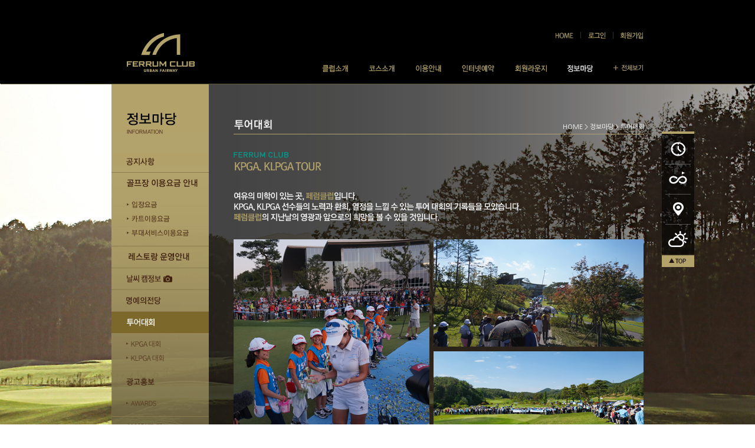

--- FILE ---
content_type: text/html
request_url: http://ferrumclub.com/information/tour.asp
body_size: 15808
content:

<!DOCTYPE html PUBLIC "-//W3C//DTD XHTML 1.0 Transitional//EN" "http://www.w3.org/TR/xhtml1/DTD/xhtml1-transitional.dtd">
<html xmlns="http://www.w3.org/1999/xhtml">
<head>
	<title> FERRUM CLUB </title>
	<meta http-equiv="Content-Type" content="text/html;charset=euc-kr" />
	<meta http-equiv="X-UA-Compatible" content="IE=edge" />
	<link rel="stylesheet" type="text/css" href="/css/default.css">  
	<link rel="stylesheet" type="text/css" href="/css/style.css">
	<link rel="stylesheet" type="text/css" href="/css/reservationmodal.css">
	<script type="text/javascript" src="/js/jquery-1.9.1.min.js"></script>
	<script type="text/javascript" src="/js/ferrum.js"></script>
</head>
<body>

<div id="wrap" class="bg6">
	<div id="header">
		<div class="header">
			<h1><a href="/"><img src="/images/common/logo_sub.png" alt="FERRUM CLUB urban fairway"/></a></h1>
			<div id="gnb">
				<ul>
					<li><a href="/club/intro.asp"><img src="/images/common/gnb_01.png" alt="클럽소개" class="" /></a></li>
					<li><a href="/course/intro.asp"><img src="/images/common/gnb_02.png" alt="코스소개" class="" /></a></li>
					<li><a href="/user/guide.asp"><img src="/images/common/gnb_03.png" alt="이용안내" class="" /></a></li>
					<li><a href="/reservation/guide.asp"><img src="/images/common/gnb_04.png" alt="인터넷예약" class="" /></a></li>
					<li><a href="/lounge/login.asp"><img src="/images/common/gnb_05.png" alt="회원라운지" class="" /></a></li>
					<li><a href="/information/notice.asp"><img src="/images/common/gnb_06_on.png" alt="정보마당" class="_on" /></a></li>
					<li class="last"><a href="javascript:close_nav();"><img src="/images/common/gnb_all.png" alt="전체보기"/></a></li>
				</ul>
			</div><!--#gnb-->
			<div id="util">
				<ul>
					<li><a href="/"><img src="/images/common/util_01.png" alt="HOME"/></a></li>
				
					<li><a href="/lounge/login.asp"><img src="/images/common/util_02.png" alt="로그인"/></a></li>
					<li class="last"><a href="/lounge/join.asp"><img src="/images/common/util_03.png" alt="회원가입"/></a></li>
				
				</ul>
			</div><!--#util-->
		</div><!--.header-->
	</div><!--#header-->


	<div id="body">
		<div class="body">
<script type="text/javascript">
var first_depth = 'depth2_12';
</script>
			<div id="lnb">
				<h2>
					<img src="/images/information/title_lnb.png" alt="정보마당"/>
				</h2>
				<ul class="depth2">
					<li><a href="/information/notice.asp" class="depth2_1 "><img src="/images/information/lnb_01.png" alt="공지사항"/></a></li>
					<li><a href="/information/clubinfo.asp" class="depth2_11 "><img src="/images/information/lnb_11.png" alt="클럽 이용 안내"/></a>
						<ul class="depth3" >
							<li><a href="/information/clubinfo.asp" target="_self" class="depth3_in "><img src="/images/information/lnb_21_01.png" alt="입장요금"/></a></li>
							<li><a href="/information/clubinfo_2.asp" target="_self" class="depth3_in "><img src="/images/information/lnb_21_02.png" alt="카트이용요금"/></a></li>
							<li><a href="/information/clubinfo_3.asp" target="_self" class="depth3_in "><img src="/images/information/lnb_21_03.png" alt="부대서비스"/></a></li>
						</ul>
					</li>
					<li><a href="/information/restaurant.asp" class="depth2_13 "><img src="/images/information/lnb_13.png" alt="레스토랑 운영안내"/></a></li>

					<li><a href="/information/weather.asp" class="depth2_2 "><img src="/images/information/lnb_02.png?ver=1" alt="날씨정보"/></a>

						<!--ul class="depth3" >
							<li><a href="/information/weather_rader.asp" target="_self" class="depth3_in "><img src="/images/information/lnb_06_10.png" alt="레이더 날씨안내"/></a></li>
						</ul-->
					</li>

					
                    <li><a href="/information/hollinone.asp" class="depth2_6 "><img src="/images/information/lnb_06.png" alt="명예의전당"/></a></li>

					<li><a href="/information/tour.asp" class="depth2_12 on _on"><img src="/images/information/lnb_12_on.png" alt="투어대회"/></a>
						<ul class="depth3" >
							<li><a href="/information/kpga.asp" target="_self" class="depth3_in "><img src="/images/information/lnb_12_01.png" alt="kpga 대회"/></a></li>
							<li><a href="/information/klpga.asp" target="_self" class="depth3_in "><img src="/images/information/lnb_12_02.png" alt="klpga 대회"/></a></li>
						</ul>
                    </li>
                    
                    <li><a href="/information/adb.asp" class="depth2_9 "><img src="/images/information/lnb_09.png" alt="광고홍보"/></a>
						<ul class="depth3" >
							<li><a href="/information/awards.asp" target="_self" class="depth3_in "><img src="/images/information/lnb_01_10.png" alt="어워즈"/></a></li>
						</ul>
                    </li>
                    
                    <li><a href="/information/gallery.asp" class="depth2_7 "><img src="/images/information/lnb_07.png" alt="행사앨범"/></a></li>
                    
                    <li><a href="/information/data.asp" class="depth2_8 "><img src="/images/information/lnb_08.png" alt="자료실"/></a></li>
				</ul>
			</div><!--#lnb-->

			<div id="contents">
				<h3>
					<img src="/images/information/tour/title_tour.png" alt="투어대회"/>
					<span> <a href="/">HOME</a> > <a href="/information/notice.asp">정보마당</a> > 투어대회</span>
				</h3>
				<div class="guide">
					<h4 class="title_page">
						<img src="/images/common/title_ferrumclub.png" alt="ferrum club"/>
						<img src="/images/information/tour/title_tour_sub.png" alt="kpga, klpga tour"/>
					</h4>

					<div class="img_con2">
						<img src="/images/information/tour/kgpa_tour_content.png?ver=1" alt="여유의 미학이 있는 곳 페럼클럽입니다."/>
				  </div>
				</div>
			</div><!--#contents-->
            
           
            
<script type="text/javascript">
$(function() {
	$('#map01').hover(function() {
		$('#zoom1').show();
	},
	function() {
		//$('#zoom1').hide();
	});
	$('#zoom1').mouseleave(function() {
		$('#zoom1').hide();
	});

	$('#map02').hover(function() {
		$('#zoom2').show();},function() {
	});
	$('#zoom2').mouseleave(function() {
		$('#zoom2').hide();
	});

	$('#map03').hover(function() {
		$('#zoom3').show();},function() { 
	});
	$('#zoom3').mouseleave(function() {
		$('#zoom3').hide();
	});

	$('#map04').hover(function() {
		$('#zoom4').show();},function() {
	});
	$('#zoom4').mouseleave(function() {
		$('#zoom4').hide();
	});
	
	$('#map05').hover(function() {
		$('#zoom5').show();},function() {
	});
	$('#zoom5').mouseleave(function() {
		$('#zoom5').hide();
	});
		$('#map06').hover(function() {
	$('#zoom6').show();},function() {
	});
	$('#zoom6').mouseleave(function() {
		$('#zoom6').hide();
	});
		$('#map07').hover(function() {
	$('#zoom7').show();},function() {
	});
	$('#zoom7').mouseleave(function() {
		$('#zoom7').hide();
	});
});
</script>
			<div id="quick">
				<ul>
					<li class="q"><a href="/reservation/live.asp"><img src="/images/common/btn_quick_01.png" alt="예약하기"/></a></li>
					<li class="q"><a href="/course/intro.asp"><img src="/images/common/btn_quick_02.png" alt="코스안내"/></a></li>
					<li class="q"><a href="/club/map.asp"><img src="/images/common/btn_quick_03.png" alt="오시는 길"/></a></li>
					<li class="q"><a href="/information/weather.asp"><img src="/images/common/btn_quick_04.png" alt="날씨정보"/></a></li>
					<li><a href="#header"><img src="/images/common/btn_quick_top.png" alt="TOP(맨 위로)"/></a></li>
				</ul>
			</div>
<script type="text/javascript">
$(document).ready(function() {
	$('#quick ul li.q').bind('mouseenter', function() {
		$('#quick ul li.q').find('img').each(function() {
			$(this).attr('src', $(this).attr('src').replace('_on', ''));
		});
		$(this).find('img').attr('src', $(this).find('img').attr('src').replace('.png', '_on.png'));
	}).bind('mouseleave', function() {
		$('#quick ul li.q').find('img').each(function() {
			$(this).attr('src', $(this).attr('src').replace('_on', ''));
		});			
	});
});
</script>
		</div><!--.body-->
	</div><!--#body-->

	<div id="footer">
		<div class="footer">
			<div class="site">
				<select onchange="location.href=this.value">
					<option>FAMILY SITE</option>
					<option value="http://group.dongkuk.com/">동국제강그룹</option>
						<!--<option value="http://www.unionsteel.co.kr">유니온스틸</option>-->
						<option value="http://www.intergis.co.kr/">인터지스</option>
						<option value="http://www.dkunc.co.kr/">DK유엔씨</option>
						<!--<option value="http://kukje21.co.kr/">국제종합기계</option>-->
						<!--<option value="http://www.dkuil.com">DK유아이엘</option>-->
						<option value="http://www.dkaztec.com/">DK아즈텍</option>
				</select>
			</div>
			<div class="sns">
				<a href="http://www.facebook.com/ferrumclub/" target="_blank"><img src="/images/common/btn_facebook.png" alt="페이스북" border="0"/></a>
                <a href="http://www.ferrumclub.com/information/notice_view.asp?idx=2361&GotoPage=1&search_key=&search_value=" target="_blank"><img src="/images/common/kakao_icon.png" alt="카카오톡" border="0"/></a>
			</div>
			<ul class="link">
				<li><a href="/clause/info.asp"><img src="/images/common/btn_privacy.png" alt="개인정보취급방침"/></a></li>
				<li><a href="http://www.ftc.go.kr/info/bizinfo/communicationList.jsp" target="_balnk"><!--<a href="/clause/business.asp">--><img src="/images/common/btn_ceo.png" alt="사업자정보확인"/></a></li>
				<!--li><a href="#"><img src="/images/common/btn_agree.png" alt="이용약관"/></a></li-->
				<li><a href="/sitemap/sitemap.asp"><img src="/images/common/btn_site.png" alt="사이트맵"/></a></li>
				<li class="last"><a href="http://admin.ferrumclub.com/admin/"><img src="/images/common/btn_admin.png" alt="관리사업자"/></a></li>
			</ul>
			<div class="copyright">
				<img src="/images/common/copyright.png" alt="469-873 경기도 여주시 점동면 점동로 181 페럼클럽   Tel 031-887-7000   Fax 02-887-7070 Copyright ⓒ 2014 FERRUM CLUB URBAN FAIRWAY. All rights reserved."/>
			</div>
		</div><!--.footer-->
	</div><!--#footer-->

		<div id="gnb_all" style="display: none">
		<div class="gnb_all">
			<ul>
				<li>
					<dl>
						<dt><img src="/images/common/gnb_all_01.png" alt="클럽소개"/></dt>
						<dd>
							<a href="/club/intro.asp"><img src="/images/common/gnb_all_01_01.png" alt="클럽소개"/></a>
							<ol>
								<li><a href="/club/house.asp"><img src="/images/common/gnb_all_01_01_01.png" alt="클럽하우스"/></a><li>
								<li><a href="/club/course.asp"><img src="/images/common/gnb_all_01_01_02.png" alt="코스"/></a></li>
							</ol>
						</dd>
						<dd><a href="/club/greet.asp"><img src="/images/common/gnb_all_01_02.png" alt="CEO인사말"/></a></dd>
						<dd><a href="/club/bi.asp"><img src="/images/common/gnb_all_01_03.png" alt="BI소개"/></a></dd>
						<dd><a href="/club/front.asp"><img src="/images/common/gnb_all_01_04.png" alt="시설안내"/></a></dd>
						<dd><a href="/club/map.asp"><img src="/images/common/gnb_all_01_05.png" alt="오시는 길"/></a></dd>
					</dl>
				</li>
				<li>
					<dl>
						<dt><img src="/images/common/gnb_all_02.png" alt="코스소개"/></dt>
						<dd><a href="/course/intro.asp"><img src="/images/common/gnb_all_02_01.png" alt="코스소개"/></a></dd>
						<dd><a href="/course/east.asp"><img src="/images/common/gnb_all_02_02.png" alt="동코스"/></a></dd>
						<dd><a href="/course/west.asp"><img src="/images/common/gnb_all_02_03.png" alt="서코스"/></a></dd>
						<dd><a href="/course/gallery.asp"><img src="/images/common/gnb_all_02_04.png" alt="코스갤러리"/></a></dd>
					</dl>
				</li>
				<li>
					<dl>
						<dt><img src="/images/common/gnb_all_03.png" alt="이용안내"/></dt>
						<dd><a href="/user/guide.asp"><img src="/images/common/gnb_all_03_01.png" alt="이용안내"/></a></dd>
						<dd><a href="/user/charge.asp"><img src="/images/common/gnb_all_03_02.png" alt="이용요금"/></a></dd>
						<dd><a href="/user/clause.asp"><img src="/images/common/gnb_all_03_03.png" alt="이용약관"/></a></dd>
						<dd><a href="/user/penalty_pay.asp"><img src="/images/common/gnb_all_03_04.png" alt="위약예치금"/></a></dd>
						<dd><a href="/user/penalty.asp"><img src="/images/common/gnb_all_03_05.png" alt="위약안내"/></a></dd>
					</dl>
				</li>
				<li>
					<dl>
						<dt><img src="/images/common/gnb_all_04.png" alt="인터넷예약"/></dt>
						<dd><a href="/reservation/guide.asp"><img src="/images/common/gnb_all_04_01.png" alt="예약안내"/></a></dd>
						<dd><a href="/reservation/live.asp"><img src="/images/common/gnb_all_04_02.png" alt="실시간예약"/></a></dd>
						<!--dd><a href="/reservation/lotto.asp"><img src="/images/common/gnb_all_04_03.png" alt="추첨예약"/></a></dd-->
						<dd><a href="/reservation/stand.asp"><img src="/images/common/gnb_all_04_04.png" alt="대기예약"/></a></dd>
						<dd><a href="/reservation/confirm.asp"><img src="/images/common/gnb_all_04_05.png" alt="예약확인/취소"/></a></dd>
					</dl>
				</li>
				<li>
					<dl>
						<dt><img src="/images/common/gnb_all_05.png" alt="회원라운지"/></dt>
						<dd>
							<a href="/lounge/join.asp"><img src="/images/common/gnb_all_05_01.png" alt="회원"/></a>
							<ol>
								<li><a href="/lounge/join.asp"><img src="/images/common/gnb_all_05_01_01.png" alt="회원가입"/></a><li>
								<li><a href="/lounge/leather.asp"><img src="/images/common/gnb_all_05_01_02.png" alt="회원탈퇴"/></a><li>
								<li><a href="/lounge/findId.asp"><img src="/images/common/gnb_all_05_01_03.png" alt="ID/PW 찾기"/></a></li>
							</ol>
						</dd>
						<dd><a href="/lounge/in.asp"><img src="/images/common/gnb_all_05_02.png" alt="내장현황"/></a></dd>
						<dd><a href="/lounge/out.asp"><img src="/images/common/gnb_all_05_03.png" alt="위약현황"/></a></dd>
						<dd><a href="/lounge/score.asp"><img src="/images/common/gnb_all_05_04.png" alt="스코어현황"/></a></dd>
						<dd><a href="/lounge/edit.asp"><img src="/images/common/gnb_all_05_05.png" alt="회원정보변경"/></a></dd>
					</dl>
				</li>
				<li>
					<dl>
						<dt><img src="/images/common/gnb_all_06.png" alt="정보마당"/></dt>
						<dd><a href="/information/notice.asp"><img src="/images/common/gnb_all_06_01.png" alt="공지사항"/></a></dd>
						<dd><a href="/information/clubinfo.asp"><img src="/images/common/gnb_all_06_11.png" alt="클럽 이용 안내"/></a></dd>
						<dd style="padding-left:13px;"><a href="/information/restaurant.asp"><img src="/images/common/gnb_all_06_13.png" alt="레스토랑 이용 안내"/></a></dd>
						<dd>
							<a href="/information/weather.asp"><img src="/images/common/gnb_all_06_02.png?ver=2" alt="날씨 캠정보"/></a>
							<!--ol>
								<li>
									<a href="/information/weather_test4.asp"><img src="/images/common/gnb_all_06_10.png" alt="레이더망 날씨정보"/></a>
								</li>
							</ol-->
						</dd>
                        <dd><a href="/information/hollinone.asp"><img src="/images/common/gnb_all_06_03.png" alt="명예의전당"/></a></dd>
						<dd><a href="/information/tour.asp"><img src="/images/common/gnb_all_06_12.png" alt="투어대회"/></a></dd>
                        <dd><a href="/information/adb.asp"><img src="/images/common/gnb_all_06_04.png" alt="광고홍보"/></a></dd>
                        <dd><a href="/information/gallery.asp"><img src="/images/common/gnb_all_06_05.png" alt="행사앨범"/></a></dd>
                        <dd><a href="/information/data.asp"><img src="/images/common/gnb_all_06_06.png" alt="자료실"/></a></dd>
					</dl>
				</li>
			</ul>
			<span><a href="javascript:close_nav()"><img src="/images/common/btn_gnb_close.png" alt="닫기"/></a></span>
		</div><!--.gnb_all-->
	</div><!--#gnb_all-->

</div><!--#wrap-->



</body>
</html>

--- FILE ---
content_type: text/css
request_url: http://ferrumclub.com/css/default.css
body_size: 834
content:
@charset "euc-kr";

html, body, div, p, span, fieldset, ul, ol, li, dl, dt, dd, h1, h2, h3, h4, h5, h6 {margin:0;padding:0;}
dl, dt, dd, ul, ol, li{
	list-style:none;
	padding:0;
	margin:0;
}

h1,h2,h3,h4,p{
	list-style:none;
	padding:0;
	margin:0;
}

img {border:0px;vertical-align:middle;}

table {border-spacing:0px;border:0px;border-collapse:collapse;}

form {display:inline;}

fieldset {padding:0;margin:0;border:none;}

legend, caption, hr {display:none;}

/* a css */
a,
a:link,
a:visited,
a:hover{
	text-decoration:none;
}

/* form tag css */
input,
textarea,
select {vertical-align:middle;}
input.text {border:1px solid #dddddd;height:19px;}
textarea.text {border:1px solid #dddddd;}

.clear {zoom:1;}
.clear:after {content:"";clear:both; display:block; height:0; visibility:hidden;} 

--- FILE ---
content_type: text/css
request_url: http://ferrumclub.com/css/style.css
body_size: 28768
content:
@charset "euc-kr";

@import url("https://fonts.googleapis.com/earlyaccess/nanumgothic.css");
body { font-family: '나눔고딕', NanumGothic, 'Nanum Gothic', "Dotum", "arial", "sans-serif" ; }

/*html{height:100%}
body{height:100%}

-------layout------*/

#wrap {width: 100%; height: 100%;}
#wrap.bg1 {background: url(/images/club/bg.jpg) repeat-y center top; background-attachment: fixed;}/* 140px;}*/
#wrap.bg2 {background: url(/images/course/bg.jpg) repeat-y center top; background-attachment: fixed;}
#wrap.bg3 {background: url(/images/user/bg.jpg) repeat-y center top; background-attachment: fixed;}
#wrap.bg4 {background: url(/images/reservation/bg.jpg) repeat-y center top; background-attachment: fixed;}
#wrap.bg5 {background: url(/images/lounge/bg.jpg) repeat-y center top; background-attachment: fixed;}
#wrap.bg6 {background: url(/images/information/bg.jpg) repeat-y center top; background-attachment: fixed;}
#wrap.bg7 {background: url(/images/clause/bg.jpg) repeat-y center top; background-attachment: fixed; }
#wrap.bg8 {background: url(/images/sitemap/bg.jpg) repeat-y center top; background-attachment: fixed;}

/* #header {background: #000; margin-bottom: 1px; border-bottom: 1px solid #867a50; -webkit-box-shadow: 1px 1px 0 0 #5e5738; box-shadow: 1px 1px 0 0 #5e5738;} */
#header {background: #000; margin-bottom: 1px; -webkit-box-shadow: 1px 1px 0 0 #635a3a; box-shadow: 1px 1px 0 0 #635a3a;}
.header {position: relative; width: 900px; height: 142px; margin: 0 auto; *zoom: 1;}
.header:after {display: block; clear: both; visibility: hide; height: 0; line-height: 0; content:'';}
.header h1 {float: left; padding: 56px 0 0 25px;}

#gnb {float: right; padding: 110px 0 0 150px;}
#gnb ul {zoom: 1;}
#gnb ul:after {display: block; clear: both; visibility: hide; height: 0; line-height: 0; content:'';}
#gnb ul li {display: block; float: left; padding-right: 35px;}
#gnb ul li.last {padding-right: 0; }

#gnb_all {position: absolute; width: 100%; height: 230px; top: 142px; padding-bottom: 25px; background: #fff; border-top: 3px solid #b3a36b;}
.gnb_all {position: relative; width: 900px; margin: 0 auto; padding-top: 30px;}
.gnb_all ul {*zoom: 1;}
.gnb_all ul:after {display: block; clear: both; visibility: hide; height: 0; line-height: 0; content:'';}
.gnb_all ul>li {float: left; padding-left: 30px;}
.gnb_all dl {width: 120px; border-top: 1px solid #c6ba90;}
.gnb_all dt, .gnb_all dd {padding: 6px 0 5px 18px; border-bottom: 1px solid #d9d1b5; font-size: 1px; line-height: 1px;}
.gnb_all ol {padding: 6px 0 3px 0;}
.gnb_all ol>li {float: inherit; padding-top: 3px;}
.gnb_all span {position: absolute; display: block; right: 0; top: 10px;}

#util {position: absolute; right: 0; top: 54px;}
#util ul li {display: block; float: left; padding: 1px 12px 0 12px; border-right: 1px solid #323232;}
#util ul li.last {padding-right: 0; border-right: none;}


#footer {background: url(/images/common/bg_contents.png) no-repeat center top;}
.footer {width: 900px; height: 120px; padding-top: 34px; margin: 0 auto;}
.footer .site { float: left;}
.footer .site select { width: 165px; height: 20px; font-size: 11px; line-height: 11px; color: #505050; background: none; border: 1px solid #505050;}
.footer .sns { float: left; padding: 0 7px;}
.footer ul.link  { float: left;}
.footer ul.link li { display: inline; padding: 0 10px 0 3px; background: url(/images/common/line_depart.png) no-repeat right 4px;}
.footer ul.link li.last { background: none;}
.footer .copyright { clear:both; padding-top: 10px;}


#body {background: url(/images/common/bg_sub_contents.png) repeat-y center top;}
.body {position: relative; width: 903px; margin: 0 auto; *zoom: 1;}
.body:after {display: block; clear: both; visibility: hide; height: 0; line-height: 0; content:'';}

#lnb {float: left; width: 165px; min-height: 784px; background: url(/images/common/bg_lnb.png) no-repeat left top;}
#lnb h2 {padding: 48px 0 30px 25px;}
#lnb .depth2 li {border-bottom: 1px solid #8c7a4d;}
#lnb .depth2 li a {display: block; padding: 11px 0 11px 25px;}
#lnb .depth2 li a.on {background-color: #7d682c;}
#lnb .depth3 {padding: 6px 0 10px 0;}
#lnb .depth3 li {padding: 6px 0; border-bottom: none;}
#lnb .depth3 li a {padding: 0 0 0 25px;}

#contents {float:left; width: 696px; min-height: 600px; padding: 59px 0 100px 42px;}

#contents h3 {position: relative; height: 15px; margin-bottom: 30px; padding: 6px 0 4px 0; border-bottom: 1px solid #b3a36b;}
#contents h3 img {position: absolute; left: 0; top: 0;}
#contents h3 span {display: block; position: absolute; right: 0; top: 7px; text-align: right; font-size: 11px; color: #fff; font-weight: normal;}

#contents .bi_contents { margin-top: 23px; }
#contents .bi_btn { text-align: right; margin-top: 14px; }
#contents .bi_contents2 { margin-top: 14px; }

#quick {position: absolute; right: -85px; top: 80px; border-top: 4px solid #b3a36b;}




/*--------size-------*/

.w20 {width: 20px;}
.w30 {width: 30px;}
.w40 {width: 40px;}
.w100 {width: 100px;}
.w150 {width: 150px;}
.w180 {width: 180px;}
.w200 {width: 200px;}
.w250 {width: 250px;}
.w300 {width: 300px;}
.w400 {width: 400px;}
.w500 {width: 500px;}

.pl2 {padding-left: 2px;}

.pr20 {padding-right: 20px;}
.pr22 {padding-right: 22px;}
.pr30 {padding-right: 30px;}
.pr32 {padding-right: 32px;}

.mt25 {margin-top: 25px;}
.mt45 {margin-top: 45px;}





/*--------common-------*/
#contents .wait { margin: 225px 0 0 200px; }

input {height: 16px; line-height: 16px; margin-bottom: 2px; }
select {margin-bottom: 2px; }
input,select,textarea {font-family: '나눔고딕', NanumGothic, 'Nanum Gothic', "Dotum", "arial", "sans-serif" ; color: #666;}

#contents h3 span a,#contents h3 span a:hover {color: #fff; text-decoration: none;}

h4.title_page {padding: 0 0 35px 0; border-bottom: 0;}
h4.title_page2 {padding: 0 0 35px 0; border-bottom: 0;}
h6.title_page3 {padding: 0 0 10px 0; border-bottom: 0;}
h4.title_page img,
h4.title_page2 img {display: block;}

input.number {width: 50px;}
.box_default {color: #fff; background-color: rgba(0, 0, 0, 0.3); border-top: 1px solid #bfae73; border-bottom: 1px solid #bfae73;}

table.default {width: 100%; margin-bottom: 35px; border-top: 1px solid #bfae73;}
table.default th {width: 90px; padding: 7px 0 6px 0; background: rgba(0,0,0,0.3); border-bottom: 1px solid #414325; color: #fff; font-weight: normal; font-size: 12px; text-align: center;}
table.default th img {padding: 0 0 7px 0;}
table.default td {padding: 7px 0 6px 10px; color: #fff; border-bottom: 1px solid #414325; font-size: 11px;}
table.default td span {display: block; padding-top: 5px; line-height: 20px;}
table.default th.last,table.default td.last {border-bottom: 1px solid #bfae73;}

table.default2 {width: 100%; margin-bottom: 25px; border-top: 1px solid #bfae73;}
table.default2 th {width: 90px; padding: 6px 0 7px 0; background: rgba(28,22,8,0.5); border-bottom: 1px solid #bfae73; color: #fff; /*font-weight: normal; */font-size: 12px; text-align: center; }
table.default2 td {padding: 8px 0 5px 10px; color: #fff; border-bottom: 1px solid #bfae73; font-size: 12px; letter-spacing: 0;}
table.default2 td textarea {width: 260px; height: 100px;}

table.default3 {width: 100%; margin-bottom: 35px; border-top: 1px solid #bfae73;}
table.default3 th,table.default3 td {background: rgba(28,22,8,0.5); color: #fff; font-size: 11px; text-align: center;}
table.default3 th {padding: 7px 0 8px 0; background:rgba(28,22,8,0.5) url(/images/reservation/line_td.png) no-repeat right 8px; border-bottom: 1px solid #bfae73;}
table.default3 th:last-child {background: rgba(28,22,8,0.5);}
table.default3 td {padding: 10px 0 5px 0; border-bottom: 1px solid rgba(179,163,107,0.3);}
table.default3 td img {margin-top: -1px; margin-bottom: 1px;}
table.default3 tr:last-child td {border-bottom: 1px solid #bfae73;}

/*table.default4 {width: 100%; margin-bottom: 35px; border-top: 1px solid #bfae73;}
table.default4 th, table.default4 td {padding: 9px 0 6px 0; border-bottom: 1px solid #bfae73; border-right: 1px solid #bfae73; color: #fff; font-size: 11px; text-align: center;}
table.default4 th:last-child, table.default4 td:last-child {border-right: none;}*/

table.default4 {width: 100%; margin-bottom: 35px; border-top: 1px solid #bfae73;}
table.default4 th, table.default4 td {color: #fff; font-size: 11px; text-align: center;}
table.default4 th {padding: 7px 0 8px 0; background: rgba(28,22,8,0.5);border-bottom: 1px solid #bfae73; border-right: 1px solid #bfae73;}
table.default4 td {padding: 10px 0 5px 0; border-bottom: 1px solid rgba(179,163,107,0.3); border-right: 1px solid rgba(179,163,107,0.3);}
table.default4 th:last-child, table.default4 td:last-child {border-right: none;}
table.default4 tr:last-child td {border-bottom: 1px solid #bfae73;}


.booking {float:left; width: 242px; background:url(/images/reservation/bg_calendar.png) no-repeat right 2px;}
.booking .month {width: 25px; padding-top: 5px; font-family: "Vani"; font-size: 11px; line-height: 19px; color: #a69662; text-align: center;}
.booking .month strong {font-size: 30px; font-weight: normal; color: #fff;}
.booking .move {padding-left: 2px; margin-top: 75px;}
.booking .calendar {float: right; margin-top: -134px; margin-right: 3px;} 
.booking .calendar td {height: 20px; color: #3e2521; font-weight: bold; background-color: #f0ede3; border-right: 1px solid rgba(255,255,255,0.1); border-bottom:1px solid rgba(255,255,255,0.1); font-family: Arial; font-size: 11px; line-height: 10px; text-align: center;}
.booking .calendar th.sunday,.calendar td.sunday {color: #d22722 ;}
.booking .calendar td.left-none {border-left: none;}
.booking .calendar td.now {background-color: #99cec0;}
.booking .calendar td:last-child {border-right: none;}
.booking .calendar th.saturday,.calendar td.saturday {color: #0b9a88;}
.booking .calendar th {width: 25px; height: 16px; font-family: Arial; font-size: 10px; line-height: 8px;}

.booking .calendar td.today {background-color: #99FFFF; color: #fff;}
.booking .calendar td.action {background-color: #ff9900; color: #fff;}
.booking .calendar td.finish {background-color: #413836; color: #fff;}
.booking .calendar td.reser {background-color: #c2b589; color: #3e2521;}
.booking .calendar td.open {background-color: #106636;}
.booking .calendar td.lotto {background-color: #b0a400;}
.booking .calendar td.stand {background-color: #a0d4ce;}
.booking .calendar td.none {background-color: rgba(0,0,0,0);}

.booking .calendar td a,.booking .calendar td a:hover {color: #3e2521; text-decoration: none;}
.booking .calendar th.sunday a,.booking .calendar th.sunday a:hover,
.booking .calendar td.sunday a,.booking .calendar td.sunday a:hover {color: #d22722; text-decoration: none;}
.booking .calendar th.saturday a,.booking .calendar th.saturday a:hover,
.booking .calendar td.saturday a,.booking .calendar td.saturday a:hover {color: #0b9a88; text-decoration: none;}
.booking .calendar td.now a,.booking .calendar td.now a:hover {color: #99cec0; text-decoration: none;}
.booking .calendar td.finish a,.booking .calendar td.finish a:hover {color: #fff; text-decoration: none;}
.booking .calendar td.reser a,.booking .calendar td.reser a:hover {color: #3e2521; text-decoration: none;}
.booking .calendar td.open a,.booking .calendar td.open a:hover {color: #fff; text-decoration: none;}
.booking .calendar td.lotto a,.booking .calendar td.lotto a:hover {color: #fff; text-decoration: none;}
.booking .calendar td.stand a,.booking .calendar td.stand a:hover {color: #3e2521; text-decoration: none;}

.link_tab {width: 695px; height: 35px; margin-bottom: 13px; background-color: rgba(0,0,0,0.6);}
.link_tab ul {padding-top: 12px; *zoom:1;}
.link_tab ul:after {}
.link_tab ul li {display: block; float: left; padding: 0 10px; border-right: 1px solid #776d47;}
.link_tab ul li:last-child {border-right: none;}

.link_tab2 {width: 695px; height: 57px; margin-bottom: 13px; background-color: rgba(0,0,0,0.6);}
.link_tab2 ul {padding-top: 12px; *zoom:1;}
.link_tab2 ul:after {}
.link_tab2 ul li {display: block; float: left; padding: 0 10px; border-right: 1px solid #776d47;}
.link_tab2 ul li:last-child {border-right: none;}


.link_tabold {width: 695px; height: 35px; margin-bottom: 13px; background-color: rgba(0,0,0,0.6);}
.link_tabold ul {padding-top: 12px; *zoom:1;}
.link_tabold ul:after {}
.link_tabold ul li {display: block; float: left; padding: 0 10px; border-right: 1px solid #776d47;}
.link_tabold ul li:last-child {border-right: none;}




/*-------club------*/

.front #tab_course {margin: 30px 0 14px 0; background-color: rgba(0,0,0,0.5);}
.front #tab_course .tab_course {*zoom:1;}
.front #tab_course .tab_course:after {display: block; clear: both; visibility: hide; height: 0; line-height: 0; content:'';}
.front #tab_course .tab_course li {float: left;}
.front #tab_course .tab_course li a {display: block; padding: 14px 15px; text-align: center; }
.front #tab_course .tab_course li a.bar { background: url(/images/course/tab_line.png) no-repeat right 14px; }

.map { margin-top: 8px;}
.map .map_detail { position: absolute; top: 216px; right: 0px; z-index: 100; display: none; }






/*-------course------*/

.t_course { position: absolute; right: 0; top: 115px; }
.t_course table td.first { border-right: 1px solid rgba(179,163,107,0.4); border-top: 1px solid #9e7f43; border-bottom: 1px solid #9e7f43; }
.t_course table td.top { border-right: 1px solid rgba(179,163,107,0.4); border-top: 1px solid #9e7f43; }
.t_course table td.top_last { border-top: 1px solid #9e7f43; }
.t_course table td.bottom { border-right: 1px solid rgba(179,163,107,0.4); border-top: 1px solid rgba(179,163,107,0.4); border-bottom: 1px solid #9e7f43; }
.t_course table td.bottom_last { border-top: 1px solid rgba(179,163,107,0.4); border-bottom: 1px solid #9e7f43; }
#contents .desc { margin-top: 14px; }
#contents .hole_view { margin-top: 36px; }






/*-------reservation------*/

.guide p {position: relative; background:red;}
.guide p span {display: block; position: absolute; right: 0; top: -70px;}
.guide .img_con {margin-bottom: 50px;}
.guide .img_con img {margin-bottom: 30px;}
.guide .img_con2 {margin-bottom: 50px;}
.guide .img_con2 img {margin-bottom: 40px;}
.guide .img_con2 h5 img {margin-bottom: 15px;}

.live {*zoom: 1;}
.live:after {display: block; clear: both; visibility: hide; height: 0; line-height: 0; content:'';}
.live h4 {padding-bottom: 24px;}
.live .live_date h4 {border-bottom: 1px solid #9b8c5a;}
.live .live_date {float: left; width: 242px; margin-right: 37px;}
.live .live_time {float: left; width: 376px; min-height: 400px; padding-left: 37px; }
/*.live .live_time {background: url(/images/reservation/dot_line.png) no-repeat left 43px;}*/

.live_time .course_time {text-align: right; margin-top: -45px; margin-bottom: 20px;}
.live_time .tab_btns {border-top: 2px solid #bfae73; }
.live_time .tab_btns ul {*zoom: 1;}
.live_time .tab_btns ul:after {display: block; clear: both; visibility: hide; height: 0; line-height: 0; content:'';}
.live_time .tab_btns ul li {float: left; border-right: 1px solid #bfae73; }
.live_time .tab_btns ul li:last-child {border-right: none;}

.live_time .btns {text-align: center;}


.confirm .course_time {text-align: right; margin-top: -45px; margin-bottom: 20px;}
.confirm .tab_btns {border-top: 1px solid #bfae73; border-bottom: 1px solid #bfae73; width: 376px; }
.confirm .tab_btns ul {*zoom: 1;}
.confirm .tab_btns ul:after {display: block; clear: both; visibility: hide; height: 0; line-height: 0; content:'';}
.confirm .tab_btns ul li {float: left; border-right: 1px solid #bfae73; }
.confirm .tab_btns ul li:last-child {border-right: none;}

.confirm h4 {padding-bottom: 15px;}
.confirm .h4_area {position: relative;}
.confirm .h4_area a {position: absolute; display: block; right: 0; top: 0;}






/*-------lounge------*/

.join .step,.join2 .step,.join3 .step,.join4 .step {padding-bottom: 50px; *zoom: 1;}
.join .step:after,.join2 .step:after,.join3 .step:after,.join4 .step:after {display: block; clear: both; visibility: hide; height: 0; line-height: 0; content:'';}
.join .step img,.join2 .step img,.join3 .step img,.join4 .step img {float: left;}
.join ul {padding: 30px 0 22px 0; zoom: 1;}
.join ul:after {display: block; clear: both; visibility: hide; height: 0; line-height: 0; content:'';}
.join ul>li {float: left; padding-right: 15px;}
.join li.last {padding-right: 0;}

.join2,.join3,.join4 {padding-bottom: 130px;}
.join2 .join_con {position: relative; margin-top: 15px;}
.join2 .join_con.first {margin-top: 50px;}
.join2 .join_con a {display: block; position: absolute; right: 0; top: 0;}
.join2 .join_con .terms_box {overflow: auto; width: 675; height: 125px; margin-top: 10px; padding: 10px; background: #fff; font-size: 13px; color: #888;}
.join2 .join_con .terms_box h4 {padding-top: 12px; font-size: 15px; color: #4c4948;}
.join2 .join_con .terms_box h3 {font-size: 17px; color: #3e3a39;}
.join2 .join_con p {padding-top: 8px; text-align: right;}
/*.join2 .join_con p input {width: 11px; height: 11px;}*/
.join2 .btns,.join3 .btns {padding-top: 37px; text-align: center;}
.join4 .btns {padding: 30px 0 40px 0; text-align: center;}

.join3 h4,.in h4,.out h4,.score h4 {padding-bottom: 15px;}

.login_box {padding: 40px 0 40px 140px; background-color: rgba(0, 0, 0, 0.3);}
.login_box th {text-align: right;}
.login_box td {padding-left: 10px;}

.login .member {padding: 25px 0 0 60px;}
.login .member li {padding-bottom: 5px;}

.idPw p,.leather p {position: relative;}
.idPw p>span,.leather p>span {display: block; position: absolute; right: 0; top: 0;}
.idPw h4,.leather h4 {padding: 40px 0 20px 0;}
.idPw .btns,.leather .btns {padding: 20px 0 40px 0; text-align: center;}

.leather .my_id {font-size: 16px; letter-spacing: 0;}

.in_date {text-align: center; margin-bottom: 37px; padding: 15px 0;}

table.in_td {margin-bottom: 10px;}
table.in_td th {height: 20px; border-right: 1px solid #63613d;}
table.in_td th.w20 {width: 20px;}
table.in_td th.w30 {width: 30px;}
table.in_td td {height: 20px; padding-left: 0; font-size: 12px; letter-spacing: 1px; border-right: 1px solid #63613d; text-align: center;}
table.in_td td.last {border-bottom: 1px solid #bfae73;}
table.in_td th:last-child,table.in_td td:last-child {border-right: none;}

table.score th {font-family: "arial"; color: #807a60; font-weight: normal; }

.section {padding: 8px; color: #888; letter-spacing: -1px;}
.join2 .join_con .terms_box .section h4 {padding: 30px 0 5px 0; font-size: 16px; color: #4c4948;}
.join2 .join_con .terms_box .section h4.pt0 {padding-top: 0;}
.section h5 {padding: 15px 0 5px 0; font-size: 12px; color: #4c4948;}
.section h5.pt0 {padding-top: 0;}
.section ol {margin-left: 15px;}
.section ol li {padding: 0 0 5px 0; font-size: 12px; list-style-type: decimal;}
.section ol>li>ul>li,.section ol>li>ul>li>ul>li {list-style-type: none;}
.section ol>li>ul {padding: 10px 0 10px 5px;}
.section ol>li>ul>li>ul>li {padding: 5px 0 0 15px;}
.section ol>li>ul>li,.section ol>li>ul>li>ul>li {font-size: 11px;}







/*-------information------*/

.weather { margin-bottom: 129px; }
.weather .now,
.weather .three,
.weather .weekly { margin: 28px 2px 10px 2px; }

.weather .now table,
.weather .three table,
.weather .weekly table { margin-top: 12px; }

.weather .three .first { background-color: rgba(137,128,91,0.6); }
.weather .three .n_t { border-top: 2px solid #bfb899; }
.weather .three .n_r { border-right: 2px solid #bfb899; }
.weather .three .n_b { border-bottom: 2px solid #bfb899; }


.weather2 { margin-bottom: 129px; padding: 2px 25px 30px 25px; background-color: #f7f5ee;}
.weather2 .now,
.weather2 .three,
.weather2 .weekly { margin: 28px 2px 10px 2px; }

.weather2 .now table,
.weather2 .three table,
.weather2 .weekly table { margin-top: 12px; border-top: 1px solid #6f583a; }

.weather2 .now th,
.weather2 .three th,
.weather2 .weekly th {color: #fff; background-color: #b3a36b; border-bottom: 1px solid #938055; border-right: 1px solid #938055;  }

.weather2 .now td,
.weather2 .three td,
.weather2 .weekly td { letter-spacing: 0; color: #282828; border-bottom: 1px solid #b5a996; border-right: 1px solid #b5a996; }
.weather2 .weekly td { padding-bottom: 15px; font-size: 11px; }
.weather2 .weekly td img { margin-bottom: 10px; }

.weather2 .now td.last,
.weather2 .three th.last,.weather2 .three td.last,
.weather2 .weekly td.last { border-bottom: 1px solid #6f583a; }


.notice .notice_table { border-bottom: 1px solid #bfae73; width: 100%; }
.notice .notice_table th { border-left: none; border-right: none; border-bottom: 1px solid #414325; border-top: 1px solid #bfae73; padding: 5px 0 6px 0; height: 20px; }
.notice .notice_table th.w61 { width: 61px; }
.notice .notice_table th.w77 { width: 77px; }
.notice .notice_table th.last { background: rgba(0,0,0,0.3); }
.notice .notice_table td { border-left: none; border-right: none; border-bottom: 1px solid #414325; color: #fff; padding: 5px 0 5px 0; height: 20px; font-size: 12px; letter-spacing: 1px; text-align: center;}
.notice .notice_table td.text-left { text-align: left; padding-left: 15px; }
.notice .notice_table td.last { border-top: 1px solid #bfae73; }
.notice .notice_table td a,
.notice .notice_table td a:hover { color: #fff; }


/*
table.in_td {margin-bottom: 10px;}
table.in_td th {height: 20px; border-right: 1px solid #63613d;}
table.in_td th.w20 {width: 20px;}
table.in_td th.w30 {width: 30px;}
table.in_td td {height: 20px; padding-left: 0; font-size: 12px; letter-spacing: 1px; border-right: 1px solid #63613d; text-align: center;}
table.in_td td.last {border-bottom: 1px solid #bfae73;}
table.in_td th:last-child,table.in_td td:last-child {border-right: none;}
*/


.notice .notice_table th.right_bar {background: rgba(0,0,0,0.3) url(/images/information/notice_bar.png) no-repeat right 10px; }

.notice .page { width: 100%; text-align: center; margin: 20px 0 20px 0; color: #fff;font-weight: normal; font-size: 0.75em; }
.notice .search { width: 100%; text-align: center; }
.notice .search input[type=image] { width: 51px; height: 20px; }




.hollinone .hollinone_table { border-bottom: 1px solid #bfae73; width: 100%; }
.hollinone .hollinone_table th { border-left: none; border-right: none; border-bottom: 1px solid #414325; border-top: 1px solid #bfae73; padding: 5px 0 6px 0; height: 20px; }
.hollinone .hollinone_table th.w100 { width: 100px; }
.hollinone .hollinone_table th.w149 { width: 150px; }
.hollinone .hollinone_table th.w130 { width: 130px; }
.hollinone .hollinone_table th.w110 { width: 110px; }
.hollinone .hollinone_table th.w110 { width: 110px; }
.hollinone .hollinone_table th.last { background: rgba(0,0,0,0.3); }
.hollinone .hollinone_table td { border-left: none; border-right: none; border-bottom: 1px solid #414325; color: #fff; padding: 5px 0 5px 0; height: 20px; font-size: 12px; letter-spacing: 1px; text-align: center;}
.hollinone .hollinone_table td.last2 {border-bottom: 1px solid #bfae73;}
.hollinone .hollinone_table td.text-left { text-align: left; padding-left: 15px; }
.hollinone .hollinone_table td.last{ border-top: 1px solid #bfae73; }
.hollinone .hollinone_table td a,
.hollinone .hollinone_table td a:hover { color: #fff; }


.hollinone .hollinone_table th.right_bar {background: rgba(0,0,0,0.3) url(/images/information/notice_bar.png) no-repeat right 10px; }

.hollinone .page { width: 100%; text-align: center; margin: 20px 0 20px 0; color: #fff;font-weight: normal; font-size: 0.75em; }
.hollinone .search { width: 100%; text-align: center; }
.hollinone .search input[type=image] { width: 51px; height: 20px; }


.data .data_table { border-bottom: 1px solid #bfae73; width: 100%; }
.data .data_table th { border-left: none; border-right: none; border-bottom: 1px solid #414325; border-top: 1px solid #bfae73; padding: 5px 0 6px 0; height: 20px; }
.data .data_table th.w60 { width: 60px; }
.data .data_table th.w555 { width: 555px; }
.data .data_table th.w78 { width: 78px; }
.data .data_table th.last { background: rgba(0,0,0,0.3); }
.data .data_table td { border-left: none; border-right: none; border-bottom: 1px solid #414325; color: #fff; padding: 5px 0 5px 0; height: 20px; font-size: 12px; letter-spacing: 1px; text-align: center;}
.data .data_table td.last2 {border-bottom: 1px solid #bfae73;}
.data .data_table td.text-left { text-align: left; padding-left: 15px; }
.data .data_table td.last{ border-top: 1px solid #bfae73; }
.data .data_table td a,
.data .data_table td a:hover { color: #fff; }


.data .data_table th.right_bar {background: rgba(0,0,0,0.3) url(/images/information/notice_bar.png) no-repeat right 10px; }

.data .page { width: 100%; text-align: center; margin: 20px 0 20px 0; color: #fff;font-weight: normal; font-size: 0.75em; }
.data .search { width: 100%; text-align: center; }
.data .search input[type=image] { width: 51px; height: 20px; }


.ad .ad_table th { border-left: none; border-right: none; border-bottom: 1px ; color: #fff; padding: 5px 0 5px 0; height: 20px; font-size: 11px; letter-spacing: 1px;}


.gallery .gallery_table th { border-left: none; border-right: none; border-bottom: 1px ;}
.gallery_title {color: #b4a36b; height: 30px; font-size: 16px; }


/*------------clause------------*/

.info_con img {display: block; margin-bottom: 35px;}





/*------------user------------*/

.guide_con img {display: block; margin-bottom: 26px;}
.penalty_con img {display: block; margin-bottom: 20px;}
.clause_con img {display: block; margin-bottom: 30px;}





/*------------stiemap------------*/
.sitemap h5 {margin-top: -25px; padding-bottom: 40px;}

.sitemap_con {*zoom: 1;}
.sitemap_con:after {display: block; clear: both; visibility: hide; height: 0; line-height: 0; content:'';}
.sitemap_con dl {float: left; width: 210px; border-bottom: 1px solid #b3a36b; margin-bottom: 20px;}
.sitemap_con dl.mt-30 {margin-top: 20px;}
.sitemap_con dl.mt-65 {margin-top: -65px;}
.sitemap_con dl.mt34 {margin-top: 86px;}
.sitemap_con dl.ml33 {margin-left: 33px;}
.sitemap_con dl dt {padding: 0 0 10px 7px; border-bottom: 1px solid #b3a36b;}
.sitemap_con dl dd {border-bottom: 1px solid rgba(179, 163, 107, 0.4); background-color: rgba(25, 20, 3, 0.3);}
.sitemap_con dl dd a {display: block; padding: 10px;}

.sitemap_con dl dd ul li a {padding: 1px 0 7px 10px;}





#contents .notice_view table { width: 100%; }
#contents .notice_view table td a,
#contents .notice_view table td a:hover { color: #b3a36b; }
#contents .notice_view table td { border-bottom: 1px solid #656545; padding: 9px 0; font-size: 11px; }
#contents .notice_view table td.top { border-top: 2px solid #9d9260; background: rgba(0,0,0,0.3); color: #fff; }
#contents .notice_view table td.top-bar { border-top: 2px solid #9d9260; background: rgba(0,0,0,0.3) url(/images/course/tab_line.png) no-repeat right 9px; color: #fff; }
#contents .notice_view table td.w61 { width: 61px; text-align: center; }
#contents .notice_view table td.w79 { width: 79px; text-align: center; }
#contents .notice_view table td.bottom { border-bottom: 2px solid #9d9260; }
#contents .notice_view table td.f-color { color: #b3a36b; }
#contents .notice_view table td.bar { background: url(/images/course/tab_line.png) no-repeat right 9px; }
#contents .notice_view table td.p_l { padding-left: 15px; }
#contents .notice_view table td.content { padding: 5px; min-height: 300px; vertical-align: top; }

#contents .notice_view .btn { width: 100%; text-align: center; margin-top: 18px; }

#contents .charge .charge_button { width: 100%; text-align: center; margin-top: 48px; }
#contents .charge .btns { width: 100%; text-align: center; margin-top: 20px; }

.page a { color: #fff; }
.page a.hover { color: #fff; }


.greet { margin-top: 15px; }

.charge_title{
    margin: 0px 0px 10px;
    color: #b3a36b;
    font-size: 18px;
}
.charge_st{
    border-top: 2px solid #b3a36b;
}
.charge_st th{
    padding: 15px;
    background-color:rgba(0, 0, 0, 0.6);
    border: 1px solid #b3a36b;
    border-width: 0px 1px 1px 0px;
    color: #fff;
    font-size: 14px;
}
.charge_st th:last-child{
    border-width: 0px 0px 1px 0px;
} 
.charge_st td{
    padding: 10px;
    border-right: 1px solid #b3a36b;
    border-bottom: 1px solid #b3a36b;
    color: #fff;
    font-size: 12px;
    text-align: center;
}
.charge_st td:last-child{
    border-width:0px 0px 1px 0px;
}

--- FILE ---
content_type: text/css
request_url: http://ferrumclub.com/css/reservationmodal.css
body_size: 2106
content:
@charset "euc-kr";

/*-------------------*/

#reservationmodal {min-width: 375px; padding: 36px 17px 10px 17px; background-color: #b3a36b;}

#reservationmodal .popup {padding: 23px 30px 27px 30px; background-color: #d9d1b5; color: #6e5f35; text-align: center;}
#reservationmodal .popup h4 {padding-bottom: 20px; border-bottom: 2px solid #857a5a; margin-bottom: 20px; text-align: left;}
/*
#reservationmodal .popup span {display: block; padding: 15px 0 23px 0; font-size: 11px; font-family: dotum; line-height: 16px; letter-spacing: -1px;}
*/
#reservationmodal .popup a {}

#reservationmodal .btns {display: block; padding-top: 10px; text-align: right;}
#reservationmodal .w80 {width: 80px;}

#reservationmodal input {width: 200px; height: 20px; border: none;}

#reservationmodal table {width: 100%;}
#reservationmodal table thead th {padding: 3px 0; font-weight: bold; font-size: 11px; font-family: "Dotum"; background-color: #fff; border-top: 1px solid #b3a36b; border-left: 1px solid #d9d1b5; border-bottom: 1px solid #d9d1b5; letter-spacing: -1px;}

#reservationmodal .post_box {overflow: auto; width: 100%; height: 500px; border-bottom: 1px solid #b3a36b;}
#reservationmodal table th {padding: 7px 0; font-weight: normal; font-size: 12px; line-height: 16px; font-family: "Dotum"; background-color: #fff; border-left: 1px solid #d9d1b5; border-bottom: 1px solid #d9d1b5; letter-spacing: -1px;}
#reservationmodal table td {padding: 7px 0; padding-left: 10px; font-size: 12px; line-height: 16px; font-family: "Dotum"; background-color: #fff; text-align: left; border-left: 1px solid #d9d1b5; border-bottom: 1px solid #d9d1b5; letter-spacing: -1px;}

#reservationmodal .re_table table .top,
#reservationmodal .re_table table .bottom { border-top: 1px solid #8b7439; }
#reservationmodal .re_table table th { background-color: #b9aa7e; border-left: none; border-bottom: 1px solid #a28f5c; width: 90px; }
#reservationmodal .re_table table td { background-color: #d9d1b5; border-left: none; border-bottom: 1px solid #a28f5c; }
#reservationmodal .re_table .btn { margin-top: 21px; }

--- FILE ---
content_type: application/javascript
request_url: http://ferrumclub.com/js/ferrum.js
body_size: 5415
content:
$(document).ready(function() {
    // 퀵메뉴 따라다니기
    var quick = $('#quick');
    var quick_top = 80;
    quick.animate({'top': $(document).scrollTop() + quick_top + 'px'}, 500);
    $(window).scroll(function() {
        quick.stop();
        quick.animate({'top': $(document).scrollTop() + quick_top + 'px'}, 500);
    });

    // 상단 네비 마우스 오버 관련
	$('#gnb ul li').not('.last').bind('mouseenter', function() {
		$(this).parent().find('li').find('img').each(function() {
			$(this).attr('src', $(this).attr('src').replace('_on', ''));
		});
		$(this).find('img').attr('src', $(this).find('img').attr('src').replace('.png', '_on.png'));
	}).bind('mouseleave', function() {
		$(this).parent().find('li').find('img').each(function() {
			$(this).attr('src', $(this).attr('src').replace('_on', ''));
		});
		var on_image = $(this).parent().find('._on');
		on_image.attr('src', on_image.attr('src').replace('.png', '_on.png'));
	}).parent().find('.last').bind('mouseenter', function() {
		$(this).find('img').attr('src', $(this).find('img').attr('src').replace('.png', '_on.png'));
	}).bind('mouseleave', function() {
		$(this).find('img').attr('src', $(this).find('img').attr('src').replace('_on', ''));
	});

    // 레프트 네비 마우스 오버 관련
    /*
	$('#lnb .depth2 a').bind('mouseenter', function() {
        $('#lnb .depth2').find('img').each(function() {
            $(this).attr('src', $(this).attr('src').replace('_on', ''));
        });
        $(this).find('img').attr('src', $(this).find('img').attr('src').replace('.png', '_on.png'));
        $('#lnb .depth2 > li > a').removeClass('on');
        if ($(this).parent().parent().attr('class') == 'depth3') {
            $(this).parent().parent().parent().find('a').not('.depth3_in').addClass('on');
        } else {
            $(this).addClass('on');
        }
        if ($(this).parent().parent().attr('class') == 'depth3') {
            $(this).parent().parent().prev().find('img').attr('src', $(this).parent().parent().prev().find('img').attr('src').replace('.png', '_on.png'));
        }
	}).bind('mouseleave', function() {
		$('#lnb .depth2').find('img').each(function() {
			$(this).attr('src', $(this).attr('src').replace('_on', ''));
		});	
		$('#lnb .depth2 ._on img').attr('src', $('#lnb .depth2 ._on img').attr('src').replace('.png', '_on.png'));
        if ($('#lnb .depth2 ._on').parent().parent().attr('class') == 'depth3') {
            $('#lnb .depth2 ._on').parent().parent().prev().find('img').attr('src', $('#lnb .depth2 ._on').parent().parent().prev().find('img').attr('src').replace('.png', '_on.png'));
        }
        $('#lnb .depth2 > li > a').removeClass('on');
        $('.' + first_depth).addClass('on');
	});
*/
    $('#lnb .depth2 a').hover(function() {
        $('#lnb .depth2').find('img').each(function() {
            $(this).attr('src', $(this).attr('src').replace('_on', ''));
        });
        $(this).find('img').attr('src', $(this).find('img').attr('src').replace('.png', '_on.png'));
        $('#lnb .depth2 > li > a').removeClass('on');
        if ($(this).parent().parent().attr('class') == 'depth3') {
            $(this).parent().parent().parent().find('a').not('.depth3_in').addClass('on');
        } else {
            $(this).addClass('on');
        }
        if ($(this).parent().parent().attr('class') == 'depth3') {
            $(this).parent().parent().prev().find('img').attr('src', $(this).parent().parent().prev().find('img').attr('src').replace('.png', '_on.png'));
        }
    }, function() {
		$('#lnb .depth2').find('img').each(function() {
			$(this).attr('src', $(this).attr('src').replace('_on', ''));
		});	
		$('#lnb .depth2 ._on img').attr('src', $('#lnb .depth2 ._on img').attr('src').replace('.png', '_on.png'));
        if ($('#lnb .depth2 ._on').parent().parent().attr('class') == 'depth3') {
            $('#lnb .depth2 ._on').parent().parent().prev().find('img').attr('src', $('#lnb .depth2 ._on').parent().parent().prev().find('img').attr('src').replace('.png', '_on.png'));
        }
        $('#lnb .depth2 > li > a').removeClass('on');
        $('.' + first_depth).addClass('on');
    });

    // 퀵메뉴 마우스 오버 관련
	$('#quick ul li.q').bind('mouseenter', function() {
		$('#quick ul li.q').find('img').each(function() {
			$(this).attr('src', $(this).attr('src').replace('_on', ''));
		});
		$(this).find('img').attr('src', $(this).find('img').attr('src').replace('.png', '_on.png'));
	}).bind('mouseleave', function() {
		$('#quick ul li.q').find('img').each(function() {
			$(this).attr('src', $(this).attr('src').replace('_on', ''));
		});			
	});

    // 시설안내
	$('.tab_course li a').bind('mouseenter', function() {
		$('.tab_course img').each(function() {
			$(this).attr('src', $(this).attr('src').replace('_on', ''));
		});
		$(this).find('img').attr('src', $(this).find('img').attr('src').replace('.png', '_on.png'));
	}).bind('mouseleave', function() {
		$('.tab_course img').each(function() {
			$(this).attr('src', $(this).attr('src').replace('_on', ''));
		});
		$('.'+front_depth).attr('src', $('.'+front_depth).attr('src').replace('.png', '_on.png'));
	});
});

function close_nav() {
    if ($('#gnb_all').css('display') == 'none') {
        $('#gnb_all').slideDown();
    } else {
        $('#gnb_all').slideUp();
    }
}